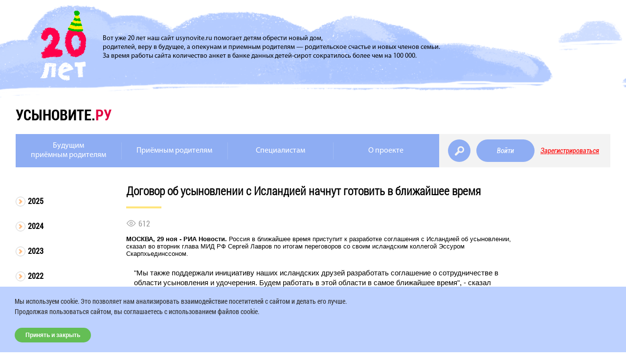

--- FILE ---
content_type: text/html; charset=utf-8
request_url: https://www.usynovite.ru/massmedia/81303db198.html
body_size: 9596
content:
<!DOCTYPE html><html xml:lang="ru" lang="ru"><head><meta http-equiv="Content-Type" content="text/html; charset=utf-8"><meta name="viewport" content="width=device-width, initial-scale=1.0"><meta name="yandex-verification" content="c94f8247735b52db"><title>Договор об усыновлении с Исландией начнут готовить в ближайшее время - Интернет проект "Усыновите.ру"</title><script async="true" src="https://www.googletagmanager.com/gtag/js?id=UA-158770002-1"></script><script>
					window.dataLayer = window.dataLayer || [];
					function gtag(){dataLayer.push(arguments);}
					gtag('js', new Date());

					gtag('config', 'UA-158770002-1');
				</script><script type="text/javascript">
					(function(m,e,t,r,i,k,a){m[i]=m[i]||function(){(m[i].a=m[i].a||[]).push(arguments)};
					m[i].l=1*new Date();k=e.createElement(t),a=e.getElementsByTagName(t)[0],k.async=1,k.src=r,a.parentNode.insertBefore(k,a)})
					(window, document, "script", "https://mc.yandex.ru/metrika/tag.js", "ym");

					ym(88760753, "init", {
					clickmap:true,
					trackLinks:true,
					accurateTrackBounce:true
					});
				</script><noscript><div><img src="https://mc.yandex.ru/watch/88760753" style="position:absolute; left:-9999px;" alt=""></div></noscript><link rel="stylesheet" type="text/css" href="/f/js/jquery-ui/jquery-ui.min.css"><link rel="stylesheet" type="text/css" href="/f/fancybox/jquery.fancybox.css"><link rel="stylesheet" type="text/css" href="/f/css/jquery.jscrollpane.css"><link rel="stylesheet" type="text/css" href="/f/video-js/video-js.min.css"><link rel="stylesheet" href="/projekktor/theme/style.css" type="text/css"><link rel="stylesheet" type="text/css" href="/f/slick/slick.css"><link rel="stylesheet" type="text/css" href="/f/slick/slick-theme.css"><link rel="stylesheet" type="text/css" href="/f/2016/css/main.css?1901107872"><link rel="stylesheet" type="text/css" href="/f/2016/css/custom.css?1901107872"><link rel="stylesheet" type="text/css" href="/f/2020/css/style.css?1901107872"><link rel="stylesheet" type="text/css" href="/f/2020/css/user.css?1901107872"><link rel="stylesheet" type="text/css" href="/f/2023/css/custom.css?1901107872"><link rel="stylesheet" type="text/css" href="/f/2025/css/main.css?1901107872"><script type="text/javascript" src="/f/js/jquery.js"></script></head><body><div class="popup__wrapper popup__wrapper_remind"><section class="popup_aut"><article class="popup_aut_content"><form action="/auth/remind/" method="POST"><h2 class="popup_aut_content-title">Восстановление пароля</h2><input type="text" placeholder="e-mail" class="popup_aut_content-item" name="email"><span class="popup_reg__error-text"></span><button type="submit" name="auth_reminder_submit" value="Запросить" class="popup_aut_content-button js-remind-button">Запросить</button></form><a href="/register/" class="popup_link_reg">Регистрация</a></article></section></div><div class="popup__wrapper popup__wrapper_feedback popup__feedback_open"><div class="zapis__form-block zapis__form-block_min poisk__feedback poisk__feedback_popup"><form id="feedback-popup" action="/feedback/" method="POST"><h3 class="content-zone__row_title content-zone__row_title-color zapis__title zapis__title_margin">Техническая поддержка</h3><input name="browser_dims" id="browser_dims" type="hidden" value=""><noscript><input name="browser_dims" id="browser_dims" type="hidden" value="noscript"></noscript><div class="zapis__row"><input type="text" placeholder="Ф.И.О." class="zapis__input zapis__input_big zapis__input_poisk zapis__input_block" name="name" value=""><span class="popup_reg__error-text"></span><input type="text" placeholder="e-mail" class="zapis__input zapis__input_big zapis__input_poisk zapis__input_block" name="email" value=""><span class="popup_reg__error-text"></span><textarea rows="10" placeholder="Ваше сообщение" class="zapis__input zapis__input_big zapis__input_poisk zapis__input_block" name="content"></textarea><span class="popup_reg__error-text"></span><div class="zapis__row zapis__checkbox zapis__checkbox-margin"><input type="checkbox" id="personal_data_feedback-popup" name="personal_data" value="1"><label class="zapis_checkbox_label" for="personal_data_feedback-popup">
						Я даю <a href="/agreement/" target="_blank">согласие на обработку персональных данных*</a></label></div><button type="submit" class="zapis__btn zapis__btn_right feedback-send">Отправить</button></div></form><img class="zapis__form-block_min_flower" src="/f/2016/i/flower.png"></div></div><div class="popup__wrapper popup__wrapper_canceled"><section class="popup_cancellation"><article class="popup_cancellation_content"><form method="POST" action="/"><h2 class="popup_cancellation_content-title">Отмена записи</h2><p>Для подтверждения отмены записи введите SMS-код, высланный на указанный вами при записи номера телефона.</p><input type="text" placeholder="SMS-код" name="code" class="popup_cancellation_content-item"><input type="hidden" name="id" value=""><span class="popup_reg__error-text"></span><button class="popup_cancellation_content-button">Подтвердить</button></form></article></section></div><div id="standart-popup" class="popup__wrapper popup__wrapper_comfirm"><section class="popup_cancellation"><article class="popup_cancellation_content"><form method="POST" action="/"><h2 class="popup_cancellation_content-title js-popup-title">Завершение записи</h2><p class="popup_cancellation_content-text js-popup-text">Чтобы подтвердить запись на приём пройдите по ссылке в письме, которое мы отправили к Вам на почту</p></form></article></section></div><div class="popup__wrapper popup__wrapper_auth"><section class="popup_aut"><article class="popup_aut_content"><form action="/auth/" method="POST"><h2 class="popup_aut_content-title">Вход</h2><input type="text" placeholder="e-mail" class="popup_aut_content-item" name="auth_login"><span class="popup_reg__error-text"></span><input type="password" placeholder="пароль" class="popup_aut_content-item" name="auth_password"><span class="popup_reg__error-text"></span><a href="#" class="popup_aut_content-link js-remind">Забыли пароль?</a><button type="submit" name="auth_submit" value="Войти" class="popup_aut_content-button js-auth-button">Войти</button></form><a href="/register" class="popup_link_reg">Регистрация</a></article></section></div><header class="cloud_top"><article class="cloud__wrapper"><img src="/f/2025/img/date-top-new-20.png" alt="20 Лет" class="cloud__img cloud__img_20"><main class="cloud__text">Вот уже 20 лет наш сайт usynovite.ru помогает детям обрести новый дом, <br>родителей, веру в будущее, а опекунам и приемным родителям — родительское счастье и новых членов семьи. <br>За время работы сайта количество анкет в банке данных детей-сирот сократилось более чем на 100 000. <br></main></article></header><section class="info"><article class="info__inner"><h1 class="info__title"><a href="/" class="info__link">усыновите.<span class="info__title_red">ру</span></a></h1></article></section><section class="menu_block"><menu class="menu"><ul class="menu__list js-top-menu"><li class="menu__item_display"><a data-id="7631" href="/db/prepare/" class="menu__item menu__link_nav">Будущим<br />приёмным родителям</a><div class="menu__list-drop"><a href="http://www.usynovite.ru/register" class="menu__link_nav">Регистрация на сайте</a><a href="/adoption_/" class="menu__link_nav">Семейные формы устройства</a><a href="http://www.usynovite.ru/experience/statyi" class="menu__link_nav">Статьи экспертов</a><a href="http://www.usynovite.ru/experience/webconf/" class="menu__link_nav">Лекции и вебинары</a><a href="/db/" class="menu__link_nav">Банк данных</a><a href="https://www.usynovite.ru/forums/" class="menu__link_nav">Всероссийские форумы приемных семей</a><a href="/structure/" class="menu__link_nav">Официальная информация</a><a href="/consult/" class="menu__link_nav">Часто задаваемые вопросы</a><a href="/documents/" class="menu__link_nav">Законодательство и нормативные документы</a><a href="/shkola-roditeley" class="menu__link_nav">Школа приёмных родителей "Усыновите.ру"</a><a href="/school_main/" class="menu__link_nav">Школы приемных родителей</a><a href="/contacts/" class="menu__link_nav">Куда идти усыновителю</a><a href="/subscription/" class="menu__link_nav">Подписка на новости</a><a href="/experience/" class="menu__link_nav">Обмен опытом</a></div></li><li class="menu__item_display"><a data-id="6151" href="/#/" class="menu__item menu__link_nav">Приёмным родителям</a><div class="menu__list-drop"><a href="/register" class="menu__link_nav">Регистрация на сайте</a><a href="http://www.usynovite.ru/experience/webconf/" class="menu__link_nav">Лекции и вебинары</a><a href="http://www.usynovite.ru/experience/case/" class="menu__link_nav">Разбор полезных кейсов</a><a href="/contacts/" class="menu__link_nav">Куда идти усыновителю</a><a href="http://www.usynovite.ru/experience/statyi/" class="menu__link_nav">Статьи экспертов</a><a href="/db/" class="menu__link_nav">Банк данных</a><a href="/structure/" class="menu__link_nav">Официальная информация</a><a href="/consult/" class="menu__link_nav">Часто задаваемые вопросы</a><a href="/experience/" class="menu__link_nav">Обмен опытом</a><a href="/documents/" class="menu__link_nav">Законодательство</a><a href="/adoption_/" class="menu__link_nav">Семейные формы устройства</a><a href="/subscription/" class="menu__link_nav">Подписка на новости</a><a href="https://www.usynovite.ru/forums/" class="menu__link_nav">Всероссийские форумы приемных семей</a><a href="/sovety-opytnikh-roditeley" class="menu__link_nav">Советы опытных родителей</a></div></li><li class="menu__item_display"><a data-id="3511" href="/special/" class="menu__item menu__link_nav">Специалистам</a><div class="menu__list-drop"><a href="http://www.usynovite.ru/lk/" class="menu__link_nav">Регистрация на сайте</a><a href="https://www.usynovite.ru/krugly-stol/" class="menu__link_nav">Конференция "Ребенок дома" (2024 г.)</a><a href="https://study.centrrsp.ru/specialists" class="menu__link_nav">Программы повышения квалификации</a><a href="/experience/" class="menu__link_nav">Обмен опытом</a><a href="http://www.usynovite.ru/nastolnaya_kniga/" class="menu__link_nav">Настольная книга специалиста органа опеки</a><a href="http://www.usynovite.ru/experience/statyi/" class="menu__link_nav">Статьи экспертов</a><a href="http://www.usynovite.ru/forums" class="menu__link_nav">Всероссийские форумы приемных семей</a><a href="/documents/" class="menu__link_nav">Законодательство и нормативные документы</a><a href="http://www.usynovite.ru/experience/samoobrazovanie/" class="menu__link_nav">Материалы для самообразования специалистов</a><a href="http://www.usynovite.ru/experience/slozhnyesl/" class="menu__link_nav">Рассмотрение сложных случаев</a><a href="http://www.usynovite.ru/experience/specialcases/" class="menu__link_nav">Разбор кейсов для специалистов</a><a href="/adoption_/ru/" class="menu__link_nav">Международное усыновление</a><a href="/statistics/" class="menu__link_nav">Статистика</a><a href="/contacts/" class="menu__link_nav">Куда идти усыновителю</a><a href="/subscription/" class="menu__link_nav">Подписка на новости</a></div></li><li class="menu__item_display"><a data-id="10415" href="/about/" class="menu__item menu__link_nav">О проекте</a><div class="menu__list-drop"></div></li></ul><ul class="menu__list menu__list_form"><li class="menu__item_form menu__item_form--2020"><a href="/search/" class="search_item search_item--2020 js-search-site-btn" alt="Поиск по сайту"></a><a href="#" alt="feedback" class="menu__link menu__link_login js-menu__link_login">Войти</a><a href="/register/" alt="feedback" class="menu__link menu__link_reg">Зарегистрироваться</a></li></ul></menu><nav class="nav js-nav"><div class="nav__opener js-nav-open"></div><div class="nav__back js-nav-back">Назад</div><div class="menu menu--mob"><div class="wrap-btn"><a href="/search/" class="search_item search_item--2020 js-search-site-btn" alt="Поиск по сайту"></a><a href="#" alt="feedback" class="menu__link menu__link_login js-menu__link_login">Войти</a><a href="/register/" alt="feedback" class="menu__link menu__link_reg">Зарегистрироваться</a></div></div><div class="nav__bloc js-nav-block"><ul class="nav__list js-top-menu"><li class="nav__item_display js-nav-subnav"><a data-id="7631" href="/db/prepare/" class="nav__item nav__link_navigation">Будущим<br />приёмным родителям</a><i class="nav__item-caret js-nav-subnav-trigger"></i><div class="nav__list-drop js-nav-subnav-target"><a href="http://www.usynovite.ru/register" class="nav__item nav__link_navigation">Регистрация на сайте</a><a href="/adoption_/" class="nav__item nav__link_navigation">Семейные формы устройства</a><a href="http://www.usynovite.ru/experience/statyi" class="nav__item nav__link_navigation">Статьи экспертов</a><a href="http://www.usynovite.ru/experience/webconf/" class="nav__item nav__link_navigation">Лекции и вебинары</a><a href="/db/" class="nav__item nav__link_navigation">Банк данных</a><a href="https://www.usynovite.ru/forums/" class="nav__item nav__link_navigation">Всероссийские форумы приемных семей</a><a href="/structure/" class="nav__item nav__link_navigation">Официальная информация</a><a href="/consult/" class="nav__item nav__link_navigation">Часто задаваемые вопросы</a><a href="/documents/" class="nav__item nav__link_navigation">Законодательство и нормативные документы</a><a href="/shkola-roditeley" class="nav__item nav__link_navigation">Школа приёмных родителей "Усыновите.ру"</a><a href="/school_main/" class="nav__item nav__link_navigation">Школы приемных родителей</a><a href="/contacts/" class="nav__item nav__link_navigation">Куда идти усыновителю</a><a href="/subscription/" class="nav__item nav__link_navigation">Подписка на новости</a><a href="/experience/" class="nav__item nav__link_navigation">Обмен опытом</a></div></li><li class="nav__item_display js-nav-subnav"><a data-id="6151" href="/#/" class="nav__item nav__link_navigation">Приёмным родителям</a><i class="nav__item-caret js-nav-subnav-trigger"></i><div class="nav__list-drop js-nav-subnav-target"><a href="/register" class="nav__item nav__link_navigation">Регистрация на сайте</a><a href="http://www.usynovite.ru/experience/webconf/" class="nav__item nav__link_navigation">Лекции и вебинары</a><a href="http://www.usynovite.ru/experience/case/" class="nav__item nav__link_navigation">Разбор полезных кейсов</a><a href="/contacts/" class="nav__item nav__link_navigation">Куда идти усыновителю</a><a href="http://www.usynovite.ru/experience/statyi/" class="nav__item nav__link_navigation">Статьи экспертов</a><a href="/db/" class="nav__item nav__link_navigation">Банк данных</a><a href="/structure/" class="nav__item nav__link_navigation">Официальная информация</a><a href="/consult/" class="nav__item nav__link_navigation">Часто задаваемые вопросы</a><a href="/experience/" class="nav__item nav__link_navigation">Обмен опытом</a><a href="/documents/" class="nav__item nav__link_navigation">Законодательство</a><a href="/adoption_/" class="nav__item nav__link_navigation">Семейные формы устройства</a><a href="/subscription/" class="nav__item nav__link_navigation">Подписка на новости</a><a href="https://www.usynovite.ru/forums/" class="nav__item nav__link_navigation">Всероссийские форумы приемных семей</a><a href="/sovety-opytnikh-roditeley" class="nav__item nav__link_navigation">Советы опытных родителей</a></div></li><li class="nav__item_display js-nav-subnav"><a data-id="3511" href="/special/" class="nav__item nav__link_navigation">Специалистам</a><i class="nav__item-caret js-nav-subnav-trigger"></i><div class="nav__list-drop js-nav-subnav-target"><a href="http://www.usynovite.ru/lk/" class="nav__item nav__link_navigation">Регистрация на сайте</a><a href="https://www.usynovite.ru/krugly-stol/" class="nav__item nav__link_navigation">Конференция "Ребенок дома" (2024 г.)</a><a href="https://study.centrrsp.ru/specialists" class="nav__item nav__link_navigation">Программы повышения квалификации</a><a href="/experience/" class="nav__item nav__link_navigation">Обмен опытом</a><a href="http://www.usynovite.ru/nastolnaya_kniga/" class="nav__item nav__link_navigation">Настольная книга специалиста органа опеки</a><a href="http://www.usynovite.ru/experience/statyi/" class="nav__item nav__link_navigation">Статьи экспертов</a><a href="http://www.usynovite.ru/forums" class="nav__item nav__link_navigation">Всероссийские форумы приемных семей</a><a href="/documents/" class="nav__item nav__link_navigation">Законодательство и нормативные документы</a><a href="http://www.usynovite.ru/experience/samoobrazovanie/" class="nav__item nav__link_navigation">Материалы для самообразования специалистов</a><a href="http://www.usynovite.ru/experience/slozhnyesl/" class="nav__item nav__link_navigation">Рассмотрение сложных случаев</a><a href="http://www.usynovite.ru/experience/specialcases/" class="nav__item nav__link_navigation">Разбор кейсов для специалистов</a><a href="/adoption_/ru/" class="nav__item nav__link_navigation">Международное усыновление</a><a href="/statistics/" class="nav__item nav__link_navigation">Статистика</a><a href="/contacts/" class="nav__item nav__link_navigation">Куда идти усыновителю</a><a href="/subscription/" class="nav__item nav__link_navigation">Подписка на новости</a></div></li><li class="nav__item_display js-nav-subnav"><a data-id="10415" href="/about/" class="nav__item nav__link_navigation">О проекте</a><i class="nav__item-caret js-nav-subnav-trigger"></i><div class="nav__list-drop js-nav-subnav-target"></div></li></ul><ul class="nav__list nav__list_form"><li class="nav__item_form"><a href="#" alt="Обратная связь" class="nav__link nav__link_feedback js-show-feedback">Обратная связь</a><a href="#" alt="feedback" class="nav__link nav__link_reg">Регистрация</a><a href="#" alt="feedback" class="nav__link nav__link_login">Вход</a></li></ul></div><div class="nav__close js-nav-close"><span></span><span></span></div></nav></section><section class="adoptive-parents"><article><div class="tabs"><ul><li><a href="/massmedia/2025/">2025</a></li><li><a href="/massmedia/2024/">2024</a></li><li><a href="/massmedia/2023/">2023</a></li><li><a href="/massmedia/2022/">2022</a></li><li><a href="/massmedia/2021/">2021</a></li><li><a href="/massmedia/2020/">2020</a></li><li><a href="/massmedia/2019/">2019</a></li><li><a href="/massmedia/2018/">2018</a></li><li><a href="/massmedia/2017/">2017</a></li><li><a href="/massmedia/2016/">2016</a></li><li><a href="/massmedia/2015/">2015</a></li><li><a href="/massmedia/2014/">2014</a></li><li><a href="/massmedia/2013/">2013</a></li><li><a href="/massmedia/2012/">2012</a></li><li class="active"><a href="/massmedia/2011/">2011</a><ul><li><a href="/massmedia/2011/12">Декабрь</a></li><li class="active"><a href="/massmedia/2011/11">Ноябрь</a></li><li><a href="/massmedia/2011/10">Октябрь</a></li><li><a href="/massmedia/2011/09">Сентябрь</a></li><li><a href="/massmedia/2011/08">Август</a></li><li><a href="/massmedia/2011/07">Июль</a></li><li><a href="/massmedia/2011/06">Июнь</a></li><li><a href="/massmedia/2011/05">Май</a></li><li><a href="/massmedia/2011/04">Апрель</a></li><li><a href="/massmedia/2011/03">Март</a></li><li><a href="/massmedia/2011/02">Февраль</a></li><li><a href="/massmedia/2011/01">Январь</a></li></ul></li><li><a href="/massmedia/2010/">2010</a></li><li><a href="/massmedia/2009/">2009</a></li><li><a href="/massmedia/2008/">2008</a></li><li><a href="/massmedia/2007/">2007</a></li><li><a href="/massmedia/2006/">2006</a></li><li><a href="/massmedia/2005/">2005</a></li></ul></div><div class="tabs-1 document__content"><h2>Договор об усыновлении с Исландией начнут готовить в ближайшее время</h2><div class="views-counter">612</div><div class="bn-col1"><p><p style="margin-top: 0px; margin-right: 0px; margin-bottom: 0.5em; margin-left: 0px; font-family: Verdana, Arial, sans-serif; font-size: 13px; padding: 0px">
<strong>МОСКВА, 29 ноя - РИА Новости.</strong>&nbsp;Россия в ближайшее время приступит к разработке соглашения с Исландией об усыновлении, сказал во вторник глава МИД РФ Сергей Лавров по итогам переговоров со своим исландским коллегой Эссуром Скарпхьединссоном.
</p>
<p style="margin-top: 0px; margin-right: 0px; margin-bottom: 0.5em; margin-left: 0px; font-size: 0.952em; line-height: 1.333em; background-image: initial; background-attachment: initial; background-origin: initial; background-clip: initial; overflow-x: hidden; overflow-y: hidden; zoom: 1; font-family: Verdana, Arial, sans-serif; padding: 1em" class="marker-quote3">
&quot;Мы также поддержали инициативу наших исландских друзей разработать соглашение о сотрудничестве в области усыновления и удочерения. Будем работать в этой области в самое ближайшее время&quot;, - сказал министр.
</p>
<p style="margin-top: 0px; margin-right: 0px; margin-bottom: 0.5em; margin-left: 0px; font-family: Verdana, Arial, sans-serif; font-size: 13px; padding: 0px">
Первый двусторонний договор о сотрудничестве в области усыновления детей Россия подписала с Италией в ноябре 2008 года, документ вступил в силу 27 ноября 2009 года. Между РФ и США такой документ был подписан в июле 2011 года в Вашингтоне. Условия соглашения предусматривают специальную подготовку будущих родителей, с получением соответствующего сертификата, и требует предоставления регулярных отчетов об успехах и об условиях жизни российских детей в приемных семьях в США. По настоянию России в договор была также включена возможность распространения его норм на ранее усыновленных детей. Также ведутся переговоры о заключении аналогичных соглашений с Испанией, Великобританией, Ирландией и Израилем.
</p>
<p style="margin-top: 0px; margin-right: 0px; margin-bottom: 0.5em; margin-left: 0px; font-family: Verdana, Arial, sans-serif; font-size: 13px; padding: 0px">
Лавров добавил, что Россия продолжит настаивать на заключении специальных соглашений, которые касаются проблем, связанных с детьми из смешанных браков и с другими странами.
</p>
<p style="margin-top: 0px; margin-right: 0px; margin-bottom: 0.5em; margin-left: 0px; font-family: Verdana, Arial, sans-serif; font-size: 13px; padding: 0px">
В свою очередь глава МИД Исландии поблагодарил Лаврова за готовность выработать соглашение об усыновлении, отметив важность этой договоренности для Исландии.
</p>
<p style="margin-top: 0px; margin-right: 0px; margin-bottom: 0.5em; margin-left: 0px; font-family: Verdana, Arial, sans-serif; font-size: 13px; padding: 0px">
&quot;Это для жителей Исландии много значит, я за это благодарен министру&quot;, - сказал глава МИД Исландии.
</p>
<p style="margin-top: 0px; margin-right: 0px; margin-bottom: 0.5em; margin-left: 0px; font-family: Verdana, Arial, sans-serif; font-size: 13px; padding: 0px">
Источник&nbsp;<a href="http://www.ria.ru/society/20111129/501236506.html">РИА Новости</a>
</p>
</p></div><div class="bn-col2"><p><img src="/f/img/word.png" alt="Полный обзор СМИ за день"></p><br><p><a href="/f/news/81303db198/review_2011-11-29.doc">Полный обзор СМИ за день</a></p><p class="size">doc, 102 Kb</p></div><div class="clear"> </div></div></article></section><section id="main-news" class="about"><article class="about__inner"><div class="about__inner_news about__inner_news-min-rf"><h2 class="about__title">Новости Минпросвещения РФ</h2><span class="about__title_bottom"></span><div class="about__block"><p><strong>08.02.2019 г.&nbsp;Минпросвещения внесёт законопроект об изменении процедуры усыновления несовершеннолетних в Правительство</strong><strong>.</strong></p>
<p>8 февраля в Общественной палате Российской Федерации прошли слушания по законопроекту &laquo;О внесении изменений в отдельные законодательные акты Российской Федерации по вопросам защиты прав детей&raquo;. В мероприятии приняла участие заместитель Министра просвещения Российской Федерации Т. Ю. Синюгина.</p>
<div class="page-press__item-body">
<p>В ходе своего выступления Т. Ю. Синюгина сообщила, что ведомство готово внести законопроект об изменении процедуры усыновления несовершеннолетних в Правительство.&nbsp;</p>
<p class="speech">&ndash; В течение полугода мы неоднократно с вами встречались. И поводом для наших встреч были заинтересованный и неравнодушный разговор и работа над законопроектом, который сегодня уже готов к тому, чтобы мы внесли его в Правительство, &ndash; сказала Т. Ю. Синюгина.</p>
</div>
<div class="page-press__item-spravka mt1">
<h3>Справочно</h3>
<p>В декабре 2018 года членами Межведомственной рабочей группы при Минпросвещения&nbsp;России подготовлен законопроект &laquo;О внесении изменений в отдельные законодательные акты Российской Федерации по вопросам защиты прав детей&raquo;. Законопроект был размещен на федеральном портале проектов нормативных актов для широкого общественного обсуждения. &nbsp;</p>
<p>В законопроекте содержатся новые подходы к передаче детей-сирот на воспитание в семьи, которые позволят развивать институт опеки, совершенствовать условия для подготовки лиц, желающих взять в свою семью ребенка-сироту.</p>
<p>Впервые законопроектом предлагается ввести в федеральное законодательство понятие &laquo;сопровождение&raquo;. Планируется, что этим полномочием &nbsp;будут наделены уполномоченные региональные органы власти и организации, в том числе НКО.</p>
<p>Отдельное внимание в документе уделено именно процедуре усыновления, туда добавлено положение о порядке восстановления усыновителей в обязанностях родителей, если раньше их лишили такой возможности.</p>
</div></div></div><div class="about__inner_news about__inner_news-default"><h2 class="about__title">Новости</h2><span class="about__news about__news--main"><a href="/massmedia/" class="about__news_link">Все новости</a><a href="/subscription/?no_cache" class="content-zone__btn content-zone__btn--href">Подписаться на новости</a></span><span class="about__title_bottom"></span><div class="about__block"><div class="text-block"><p class="text-block__date">31 Декабря 2025</p><p class="text-block__text">Поздравляем с Новым годом и Рождеством!</p><a href="/massmedia/21b1905bf6.html"><p class="text-block__more"><span class="text-block__more_round"></span><span class="text-block__more_round"></span><span class="text-block__more_round"></span></p></a></div><div class="text-block"><p class="text-block__date">26 Декабря 2025</p><p class="text-block__text">Каждый выпуск — судьба ребёнка: в 2025 году ШПР «Усыновите.ру» подготовила 44 кандидата в замещающие родители</p><a href="/massmedia/08e3b57bdf.html"><p class="text-block__more"><span class="text-block__more_round"></span><span class="text-block__more_round"></span><span class="text-block__more_round"></span></p></a></div><div class="text-block"><p class="text-block__date">16 Декабря 2025</p><p class="text-block__text">Поддержка приёмных семей: материалы для родителей и специалистов</p><a href="/massmedia/2e1a0245e7.html"><p class="text-block__more"><span class="text-block__more_round"></span><span class="text-block__more_round"></span><span class="text-block__more_round"></span></p></a></div><div class="text-block"><p class="text-block__date">12 Декабря 2025</p><p class="text-block__text">В эфире программы «Светлый вечер» на Радио ВЕРА обсудили социальные проекты и помощь детям-сиротам</p><a href="/massmedia/bc1c4c2fd6.html"><p class="text-block__more"><span class="text-block__more_round"></span><span class="text-block__more_round"></span><span class="text-block__more_round"></span></p></a></div></div></div></article></section><footer class="footer"><article class="footer__inner"><input type="checkbox" id="donat-upblock" class="footer__upblock-checkbox"><label class="footer__upblock-btn" for="donat-upblock">Хочу помочь!</label><div class="footer__upblock"><div class="footer__upblock-wrapper"><div class="footer__upblock-content"><label class="footer__upblock-close" for="donat-upblock"></label><div class="support-project-v2"><mixplat-form id="83b696dd-d5d6-41a4-b2eb-e6eb73645c58" data-type="mixplat-form"></mixplat-form><div class="donations-report"><a href="/otchet/">Отчет о пожертвованиях</a></div></div></div></div></div><div class="footer__left-block"><div class="footer__social-box footer__social-box--mobile"><a href="https://www.youtube.com/channel/UCfVjDKiNt07_MlMbrI0j7dw?view_as=subscriber" alt="youtube" class="footer__social-item" style="background-image: url(/f/2016/i/footer-social-youtube.svg)"></a><a href="https://vk.com/usynovite" alt="vk" class="footer__social-item" style="background-image: url(/f/2016/i/footer-social-vk.svg)"></a><a href="https://t.me/usynoviteru" alt="telegram" class="footer__social-item" style="background-image: url(/f/2016/i/tg-icon.png)"></a><a href="https://ok.ru/usynoviteru" alt="OK" class="footer__social-item" style="background-image: url(/f/2025/img/ok.png)"></a></div><div class="footer__grid"><div class="footer__text-block footer__text-block--row-1"><p class="footer__preview-text" style="font-size:14px">© 2008-2025 Автономная некоммерческая организация <br>Центр развития социальных проектов</p><a href="http://centrrsp.ru/" target="_blank"><img src="/f/2020/i/crsp-logo.png" alt="Центр развития социальных проектов"></a></div><div class="footer__text-block footer__fund footer__logo-wrap"><img class="footer__partners-logo" src="/f/2016/i/pgrants-logo-gp-vertical.png" alt="logo"></div><div class="footer__text-block footer__min-rf"><a href="http://www.usynovite.ru/about/partners/mprf/" class="footer__min-rf-wrapper footer__logo-wrap"><img class="footer__partners-logo footer__min-rf-img" src="/f/2020/i/eagle-logo.png" alt="Министерство просвещения РФ"></a><p class="footer__preview-text footer__preview-text--margin footer__preview-text--min-height">Минпросвещения России.</p><p class="footer__preview-text footer__preview-text--margin footer__preview-text--min-height">Информационная поддержка сайта</p></div><div class="footer__text-block footer__min-rf"><a href="https://moskva-tr.gazprom.ru/" class="footer__text-block footer__citysun"><span class="footer__min-rf-wrapper"><img class="footer__min-rf-img footer__gazprom-img" src="/f/2016/i/gazprom-logo.svg" alt="Газпром"></span></a><a class="footer__link-partners" href="https://moskva-tr.gazprom.ru/">Спонсор проекта</a></div><div class="footer__text-block footer__min-rf"><a href="https://sbercloud.ru/ru" target="_blank" class="footer__text-block footer__citysun"><span class="footer__min-rf-wrapper"><img class="footer__min-rf-img" src="/f/2022/i/sbercloud.jpg" alt="СберКлауд"></span></a><a class="footer__link-partners" href="https://sbercloud.ru/ru">Партнер проекта</a></div><div class="footer__text-block footer__min-rf"><a href="https://xn--h1aax.xn--p1ai/" target="_blank" class="footer__text-block footer__citysun"><span class="footer__min-rf-wrapper"><img class="footer__min-rf-img" src="/f/2016/i/logo-final-30.png" alt="Победитель конкурса института развития интернета"></span></a></div><div class="footer__text-block massege_popup"><a href="#" alt="Обратная связь" class="nav__link nav__link_feedback js-show-feedback"><div class="open_image_popup"></div><p class="footer__preview-text footer__preview-text--margin">Вопросы по технической поддержке сайта</p></a></div></div></div><div class="footer__right-block"><div class="footer__social-box footer__social-box--desktop"><a href="https://www.youtube.com/channel/UCfVjDKiNt07_MlMbrI0j7dw?view_as=subscriber" alt="youtube" class="footer__social-item" style="background-image: url(/f/2016/i/footer-social-youtube.svg)"></a><a href="https://vk.com/usynovite" alt="vk" class="footer__social-item" style="background-image: url(/f/2016/i/footer-social-vk.svg)"></a><a href="https://t.me/usynoviteru" alt="telegram" class="footer__social-item" style="background-image: url(/f/2016/i/tg-icon.png)"></a><a href="https://ok.ru/usynoviteru" alt="OK" class="footer__social-item" style="background-image: url(/f/2025/img/ok.png)"></a></div><a href="https://www.usynovite.ru/politika-konfidencialnosti/?no_cache" target="_blank" class="content-zone__link">Политика конфиденциальности</a><p>Сделано в</p><img src="/f/2016/i/logo-promo.png" alt="logo"></div></article></footer><div class="cookie" style="display: none;"><div class="cookie-content"><p>Мы используем cookie. Это позволяет нам анализировать взаимодействие посетителей с сайтом и делать его лучше. Продолжая пользоваться сайтом, вы соглашаетесь с использованием файлов cookie.</p><button type="button">Принять и закрыть</button></div></div><script src="/f/js/cookie.js"></script><script type="text/javascript">
			var _gaq = _gaq || [];
			_gaq.push(['_setAccount', 'UA-21236952-1']);
			_gaq.push(['_trackPageview']);

			(function() {
			var ga = document.createElement('script'); ga.type = 'text/javascript'; ga.async = true;
			ga.src = ('https:' == document.location.protocol ? 'https://ssl' : 'http://www') + '.google-analytics.com/ga.js';
			var s = document.getElementsByTagName('script')[0]; s.parentNode.insertBefore(ga, s);
			})();
		</script><script type="text/javascript">
			(function(w, d, n, s, t) {
			w[n] = w[n] || [];
			w[n].push(function() {
			Ya.Context.AdvManager.render({
			blockId: "R-A-347816-1",
			renderTo: "yandex_rtb_R-A-347816-1",
			async: true
			});
			});
			t = d.getElementsByTagName("script")[0];
			s = d.createElement("script");
			s.type = "text/javascript";
			s.src = "//an.yandex.ru/system/context.js";
			s.async = true;
			t.parentNode.insertBefore(s, t);
			})(this, this.document, "yandexContextAsyncCallbacks");
		</script><script type="text/javascript" src="/f/js/jquery-ui/jquery-ui.min.js"></script><script type="text/javascript" src="/f/js/jquery-ui/datepicker-ru.js"></script><script type="text/javascript" src="/f/slick/slick.min.js"></script><script type="text/javascript" src="/f/fancybox/jquery.fancybox.js"></script><script type="text/javascript" src="/projekktor/projekktor.min.js"></script><script type="text/javascript" src="/f/video-js/video.min.js"></script><script type="text/javascript" src="/f/video-js/lang/ru.js"></script><script type="text/javascript" src="/f/2020/js/block-slider.js"></script><script>
					videojs.options.flash.swf = "/f/video-js/video-js.swf"
				</script><script type="text/javascript" src="/f/js/jquery.mousewheel.js"></script><script type="text/javascript" src="/f/js/jquery.jscrollpane.min.js"></script><script type="text/javascript" src="/f/js/jquery.maskedinput.min.js"></script><script type="text/javascript" src="/f/js/poll.js"></script><script type="text/javascript" src="/f/js/swfobject.js"></script><script type="text/javascript" src="/f/flowplayer/flowplayer-3.2.6.min.js"></script><script type="text/javascript" src="/f/js/jquery.cookie.js"></script><script type="text/javascript" src="/f/2016/js/backend.js?1901107872"></script><script type="text/javascript" src="/f/2020/js/user.js?1901107872"></script><script type="text/javascript" src="/f/2025/js/popup-news.js?1901107872"></script><script src="https://cdnjs.cloudflare.com/ajax/libs/jquery.inputmask/5.0.8-beta.17/jquery.inputmask.min.js"></script><script src="https://widgets.donation.ru/wloader/9381af27-1785-47f5-a48c-ab42a7a02272/wloader.js" async="async"></script><script type="text/javascript">
					var userStatus = '';
				</script></body></html>


--- FILE ---
content_type: text/css
request_url: https://www.usynovite.ru/f/2020/css/user.css?1901107872
body_size: 21662
content:
.b-form-block {
	background: url('../i/pic.png') no-repeat 93% 28px #ffffff;
	min-height: 300px;
	border: 4px solid #ffe57d;
	font-family: 'RobotoCondensedRegular';
}

@media only screen and (max-width: 1100px) {
	.b-form-block {
		background: #ffffff;
	}
}

@media only screen and (max-width: 699px) {
	.b-form-block {
		margin: 0;
		border-left: none;
		border-right: none;
	}
}

.b-form-block,
.b-form-block *,
.b-form-block *:after,
.b-form-block *:before {
	box-sizing: border-box;
}

.b-form-block__wrapper {
	padding: 15px 27px 35px;
	overflow: hidden;
}


@media only screen and (max-width: 699px) {
	.b-form-block__wrapper {
		padding: 15px 20px 25px;
	}
}

.b-form-block__title {
	margin-bottom: 24px;
}

.b-form-block__row {
	display: flex;
}

.b-form-block__row--super-position {
	display: none;
}

.b-form-block__subblock {
	margin: 10px 0 45px 20px;
	display: none;
}

.hide{
	display: none !important;
}

@media only screen and (max-width: 1100px) {
	.b-form-block__row--drop {
		flex-wrap: wrap;
	}
}

@media only screen and (max-width: 699px) {
	.b-form-block__row {
		display: block;
	}
}

.b-form-block__column {
	width: 60%;
	margin-right: 2%;
}

@media only screen and (max-width: 1100px) {
	.b-form-block__column {
		width: 60%;
		margin-right: 4%;
	}
	.b-form-block__column--free {
		width: 100%;
		margin-right: 0;
	}
}

@media only screen and (max-width: 699px) {
	.b-form-block__column {
		width: 100%;
		margin-right: 0;
	}
	.b-form-block__column.b-form-block__column--col-full {
		width: 100%;
		margin-right: 0; }
}

.b-form-block__column--col2 {
	width: 40%;
}

@media only screen and (max-width: 1100px) {
	.b-form-block__column--col2 {
		width: 40%;
	}
	.b-form-block__column--col1-mobile {
		width: 48%;
	}
}

@media only screen and (max-width: 699px) {
	.b-form-block__column--col2 {
		width: 100%;
	}
	.b-form-block__column--col1-mobile {
		width: 100%;
	}
}

.b-form-block__column:last-child {
	margin-right: 0;
}

.b-field {
	/*padding-bottom: 21px;*/
}

.b-field__title {
	padding: 0 0 11px 18px;
	font-size: 14px;
	line-height: 1.2;
	letter-spacing: 0.03em;
}

.b-field__input {
	border: 1px solid #d8d8d8;
	padding: 0 18px;
	border-radius: 20px;
}

.is-blocked .b-field__input {
	border-color: #3d3d3d;
}

.error .b-field__input {
	border-color: #ff0000;
}

.b-field__select {
	position: relative;
}

.b-field__input input {
	background: none;
	border: none medium;
	width: 100%;
	font-size: 14px;
	line-height: 40px;
	height: 40px;
}

.b-field__input textarea {
	background: none;
	border: none medium;
	width: 100%;
	font-size: 14px;
	line-height: 40px;
	height: 100px;
}
.b-field__input textarea:focus {
	border: none medium;
	outline: none;
}

.b-field__input.disabled input {
	color: gray;
}

.b-field__select-caption {
	position: relative;
	border: 1px solid #d8d8d8;
	padding: 0 40px 0 18px;
	border-radius: 20px;
	font-size: 14px;
	line-height: 40px;
	height: 42px;
	cursor: pointer;
	white-space: nowrap;
	overflow: hidden;
	text-overflow: ellipsis;
}

.error .b-field__select-caption {
	border-color: #ff0000;
}

.is-open .b-field__select-caption {
	border-radius: 20px 20px 0 0;
}

.b-field__select-caption:after {
	content: '';
	position: absolute;
	right: 22px;
	top: 12px;
	width: 10px;
	height: 10px;
	border-right: 3px solid #b5ccfd;
	border-bottom: 3px solid #b5ccfd;
	transform: rotate(45deg);
}

.is-open .b-field__select-caption:after {
	transform: rotate(225deg);
	top: 17px;
}

.b-field__select-options {
	display: none;
	position: absolute;
	left: 0;
	right: 0;
	top: 41px;
	padding: 10px 18px;
	background: #ffffff;
	border: 1px solid #d8d8d8;
	border-top: none;
	border-radius: 0 0 20px 20px;
	max-height: 182px;
	overflow: hidden;
	overflow-y: scroll;
	z-index: 5;
}

.error .b-field__select-options {
	border-color: #ff0000;
}

.is-open .b-field__select-options {
	display: block;
}

.b-field__select-item {
	font-size: 14px;
	line-height: 1.2;
	padding: 8px 0;
	cursor: pointer;
}

.b-field__select-item:hover {
	color: #ffac69;
}

.error-text {
	color: red;
	font-size: 12px;
	line-height: 1.2;
	padding: 5px 18px 16px;
}

.b-field__checkbox {
	position: relative;
	display: inline-block;
	padding: 6px 0;
}

.b-field__checkbox input {
	position: absolute;
	left: 0;
	top: 0;
	opacity: 0;
}

.b-field__checkbox-title {
	position: relative;
	padding-left: 39px;
	padding-right: 20px;
}

.error .b-field__checkbox-title {
	color: #ff0000;
}

.b-field__checkbox-title:after {
	content: '';
	position: absolute;
	left: 0;
	top: 0;
	width: 24px;
	height: 24px;
	border: 1px solid #d8d8d8;
	border-radius: 5px;
}

.b-field__checkbox input:checked+.b-field__checkbox-title:before {
	content: '';
	position: absolute;
	left: 9px;
	top: 4px;
	width: 7px;
	height: 12px;
	border-right: 3px solid #9ec02e;
	border-bottom: 3px solid #9ec02e;
	transform: rotate(45deg);
}

input:-webkit-autofill,
input:-webkit-autofill:hover,
input:-webkit-autofill:focus,
input:-webkit-autofill:active {
	-webkit-box-shadow: 0 0 0 30px white inset !important;
}

.color-red {
	color: #ff0000;
}

.menu__item_form--2020 {
	text-align: right;
	justify-content: space-between;
}

.menu__list>li {
	z-index: 6;
}

.menu__link_login-on {
	width: 180px;
	overflow: hidden;
	white-space: nowrap;
	text-overflow: ellipsis;
	padding-left: 50px;
	background-image: url('../i/profile.png');
	background-repeat: no-repeat;
	background-position: 15px 13px;
	margin-right: 20px;
	box-sizing: border-box;
}

.menu .search_item--2020 {
	width: 46px;
	height: 46px;
	background-color: #8eadf3;
	background-size: auto auto;
	position: static;
	margin-top: 0;
	margin-right: 0;
	top: auto;
	right: auto;
	left: auto;
	text-indent: 0;
	border-radius: 50%;
}

.menu .search_item--2020:hover {
	background-color: #ffac69
}
.wrap-btn {
	margin-top: 6px;
	display: inline-flex;
	align-items: center;
}
.menu--mob .search_item--2020 {
	width: 32px;
    height: 32px;
    background-color: #8eadf3;
    background-size: auto auto;
    position: static;
    margin-top: 0;
    margin-right: 0;
    top: auto;
    right: auto;
    left: auto;
    text-indent: 0;
    border-radius: 50%;
}

.menu--mob .search_item--2020:hover {
	background-color: #ffac69
}
.menu--mob .nav__input {
	margin-top: 0;
	padding: 0;
	width: 0;
}
.menu__link.menu__link_login {
	box-sizing: border-box;
	flex-grow: 1;
	margin: 0 12px;
	text-align: center;
}

.menu__link.menu__link_reg {
	margin-right: 5px;
}

.search-bd__table_item--tabs_element p {
	font-size: 14px;
	margin: 10px 0;
}

.search-bd__table_item--tabs_element p.element_text {
	padding-left: 12px;
}

.search-bd__table_item--tabs_element .jspPane {
	width: 90% !important;
}

.search-bd__table_item--tabs_element .jspVerticalBar {
	right: 5% !important;
	top: 0;
}

.search-bd__table_item--tabs_element.scroll-pane_main {
	top: 48px;
}

@media only screen and (max-width: 1300px) {
	.search-bd__table_item--tabs_element.scroll-pane_main {
		top: 39px;
	}
}

.content-zone__orange .content-zone__btn {
	margin-top: 10px;
}

/* @media only screen and (max-width: 1200px) {
	.content-zone__orange .content-zone__btn {
		margin-top: 15px;
	}
} */

/* .content-zone__border {
	height: 212px;
	margin-top: 15px;
} */

.content-zone__border:first-child {
	margin-top: 0;
}

.content-zone__pazzle.m-content {
	height: 240px;
}

.content-zone__row_border {
	margin-top: 15px;
}

.content-zone__row_anons .banner_sgdeti {
	/*background-position: center center;*/
}

/* @media only screen and (max-width: 1200px) {
	.content-zone__link_t {
		height: 10.6em !important;
	}
}

@media only screen and (max-width: 999px) {
	.content-zone__pazzle {
		margin-top: 15px;
	}
}

@media only screen and (max-width: 499px) {
	.content-zone__stat {
		margin-bottom: 10px;
	}
} */
/* profile */

.b-form-block--profile {
	border-color: #9ec02e;
}

.b-field__title--grey {
	color: #3d3d3d;
	opacity: 0.5;
}

.zapis__btn--2020 {
	font-size: 17px;
	margin: 6px 0;
}

@media only screen and (max-width: 699px) {
	.zapis__btn--2020 {
		margin: 25px 0 0;
	}
}

.zapis__btn--right {
	float: right;
}

.zapis__btn--white {
	margin-left: 0;
	background: none;
	border: 1px solid #e1003f;
	color: #e1003f;
}

.zapis__btn--white:hover {
	background: #e1003f;
	color: #ffffff;
}
/* calend */

.b-form-block {
	background-image: none;
	border: none medium;
	color: #3d3d3d;
}

.b-form-block__wrapper {
	padding: 0;
}

.b-form-block__wrapper>*+* {
	margin-top: 35px;
}

.b-form-block .b-form-block__wrapper .main-title {
	font-size: 1.6em;
}

@media only screen and (max-width: 699px) {
	.b-form-block .b-form-block__wrapper .main-title,
	.b-form-block .b-form-block__wrapper p {
		padding: 0 6px;
	}
}

.form {
	padding: 15px 27px 35px;
	background: #afc7ff;
}

.form-filter-calend {
	display: -ms-flexbox;
	display: flex;
	-ms-flex-wrap: wrap;
	flex-wrap: wrap;
}

.form-filter-calend .form-head>*:last-child {
	text-align: left;
}

.form-filter-calend .form-head .form__title {
	font-size: 1.2em;
}

.form-head {
	margin-bottom: 25px;
	display: -ms-flexbox;
	display: flex;
	-ms-flex-wrap: wrap;
	flex-wrap: wrap;
	justify-content: space-between;
	align-items: center;
	-ms-flex: 0 0 auto;
	flex: 0 0 auto;
	max-width: 100%;
}
.available-online {
	margin-left: auto;
}
.available-online label {
	display: inline-flex;
	position: relative;
	padding-left: 24px;
}
.available-online input {
	width: 17px;
	height: 17px;
	margin-right: 15px;
}

/* The container */
.available-online {
	display: block;
	position: relative;
	margin-bottom: 12px;
	text-align: center;
	cursor: pointer;
	-webkit-user-select: none;
	-moz-user-select: none;
	-ms-user-select: none;
	user-select: none;
}

/* Hide the browser's default checkbox */
.available-online input {
	position: absolute;
	opacity: 0;
	cursor: pointer;
	height: 0;
	width: 0;
}

/* Create a custom checkbox */
.checkmark {
	position: absolute;
	top: 2px;
	left: 0;
	height: 17px;
	width: 17px;
	border-radius: 2px;
	background-color: #f8f8fa;
}

/* On mouse-over, add a grey background color */
.available-online:hover input ~ .checkmark {
}

/* When the checkbox is checked, add a blue background */
.available-online input:checked ~ .checkmark {
}

/* Create the checkmark/indicator (hidden when not checked) */
.checkmark:after {
	content: "";
	position: absolute;
	display: none;
}

/* Show the checkmark when checked */
.available-online input:checked ~ .checkmark:after {
	display: block;
}

/* Style the checkmark/indicator */
.available-online .checkmark:after {
	left: 6px;
	top: 3px;
	width: 5px;
	height: 10px;
	border: solid #9dc235;
	border-width: 0 3px 3px 0;
	-webkit-transform: rotate(45deg);
	-ms-transform: rotate(45deg);
	transform: rotate(45deg);
}

.form__title {
	padding-right: 35px;
	font-size: 1.3em;
}

@media only screen and (max-width: 699px) {
	.form-head {
		-ms-flex: 0 0 100%;
		flex: 0 0 100%;
		max-width: 100%;
		flex-direction: column;
	}
	.form__title {
		padding: 0;
	}
	.form-head:nth-child(2) {
		-ms-flex-order: 3;
		order: 3;
		margin-bottom: 0;
		margin-top: 40px;
	}
}

.filter-reset {
	cursor: pointer;
	color: #262626;
}

.form-head>* {
	margin: 0;
}

.form-head>*:last-child {
	cursor: pointer;
	flex-grow: 2;
	text-align: right;
}

.form-select {
	display: flex;
	justify-content: space-between;
	-ms-flex: 0 0 100%;
	flex: 0 0 100%;
	max-width: 100%;
}

.select {
	padding: 13px 13px 13px 22px;
	position: relative;
	width: 254px;
	border-radius: 20px;
	background: #fff;
	display: inline-flex;
	align-items: center;
	position: relative;
}

.select:before {
	content: '';
	position: absolute;
	top: 50%;
	right: 13px;
	display: block;
	width: 10px;
	height: 10px;
	border-left: 3px solid #afc7ff;
	border-bottom: 3px solid #afc7ff;
	transform: rotate(-45deg) translateY(-60%);
}

.select:hover:before {
	cursor: pointer;
}

.select+.select {
	margin: 0;
	margin-left: 15px;
}

.select__title {}

.select-list {
	margin: 0;
	padding: 13px 0;
	position: absolute;
	display: none;
	z-index: 1;
	max-height: 228px;
	top: 100%;
	left: 0;
	right: 0;
	list-style: none;
	border-bottom-left-radius: 20px;
	border-bottom-right-radius: 20px;
	overflow: auto;
	background: #fff;
}

.select select {
	border: none;
	font-size: 16px;
	-webkit-appearance: none;
	-moz-appearance: none;
	appearence: none;
}

.select select:focus {
	outline: none;
}

.select option {
	background: rgba(207, 201, 201, 0.36);
	line-height: 44px;
	height: 44px;
	display: block;
}

.select-list label {
	width: 100%;
	display: block;
}

.select-list label input {
	display: none;
}

.select:hover {
	border-bottom-left-radius: 0px;
	border-bottom-right-radius: 0px;
}

.select>*:only-child:hover {
	border-bottom-left-radius: 0px;
	border-bottom-right-radius: 0px;
}

.select:hover .select-list {
	display: block;
}

.select-list__item {
	padding: 11px 0;
	padding: 11px 13px 11px 22px;
	cursor: pointer;
}

.select-list__item:hover {
	/* display: block; */
	background: rgba(207, 201, 201, 0.36);
}

.card-wrapper {
	font-family: 'RobotoCondensedRegular';
	font-size: 16px;
	display: flex;
	flex-wrap: wrap;
	justify-content: space-between;
}

@media only screen and (max-width: 499px) {
	.card-wrapper {
		padding: 0 15px;
	}
}

.card-wrapper>* {
	margin: 0;
	margin-bottom: 20px;
}

.card {
	padding: 30px;
	padding-right: 90px;
	width: 49%;
	background: #f8f8f8;
}

@media screen and (max-width: 992px) {
	.card {
		padding-right: 30px;
	}
}
@media only screen and (max-width: 699px) {
	.card {
		width: 100%;
	}
}

.card--img {
	padding: 0;
	/* padding-right: 90px; */
	width: 100%;
	display: flex;
}

.card__block {
	display: inline-block;
}

.card__block-img {
    text-align: center;
	margin: auto;
    min-width: 221px;
	display: inline-flex;
}

.card__block-img img {
	background-size: contain;
	max-width: 221px;
	height: auto;
	width: 100%;
}

.card__block-content {
	padding: 25px 90px 25px 40px;
	width: calc(100% - 221px);
}
@media screen and (max-width: 992px) {
	.card__block-content {
		padding: 25px 30px 25px 30px;
		width: auto;
	}
	.card__block-img {
	}
	.card__block-img img {

	}
}

.card__date {
	font-size: 16px;
	color: #898989;
}

.card__title {
	font-size: 21px;
	color: #3d3d3d;
}

.card__content {
	margin-bottom: 30px;
	color: #3d3d3d;
}

.card__region {
	font-size: 16px;
	color: #898989;
}

.card__title + .card__region {
	margin-bottom: 15px;
}

.card__region__region {
	display: block;
	color: #f5a85f;
}

.card__region__region--inline {
	display: inline-block;
}

.card__more {
	font-size: 21px;
	line-height: 1;
	color: #f5a85f;
	text-decoration: none;
	border-bottom: 2px solid #f5a85f;
}

.card-open>* {
	font-size: 16px;
	color: #3d3d3d;
}

@media only screen and (max-width: 699px) {
	.card-open {
		padding: 0 20px;
	}
	.card-open .wrap {
		display: block;
	}
	.card-open .wrap .card-open-list {
		margin-left: 0;
	}
}

.card-open>*:last-child {
	margin-bottom: 50px;
}

.card-open__img {
	height: 238px;
}

.card-open__img img {
	height: 100%;
}

@media only screen and (max-width: 699px) {
	.card-open__img img {
		height: auto;
		width: 100%;
	}
	.card-open__img {
		height: auto;
	}
}

.card-open__title {
	font-size: 23px;
}

.wrap {
	display: flex;
}

.wrap .card-open-list {
	margin-left: 55px;
	display: flex;
	flex-direction: column;
	justify-content: start;
}

.card-open-list {
	margin: 0;
	padding: 0;
	list-style-type: none;
}

.card-open-list__item {
	font-family: 'RobotoCondensedBold';
	margin-bottom: 11px;
}
.card-open-list__item:last-child {
	margin-bottom: 0;
}

.card-open__desc {
	font-family: 'RobotoCondensedBold';
	margin-top: 30px;
}

.card-open>*:last-child {
	margin-top: 30px;
}

.card-open span {
	color: #f5a85f;
}
/* calendar */

.calend {
	padding: 0px 20px 20px;
	width: 100%;
	height: 250px;
	background: #fff;
}

.month {
	font-size: 1.3em;
	font-family: 'RobotoCondensedRegular';
	text-align: center;
	display: flex;
	justify-content: space-between;
	align-items: center;
}

.month__btn {
	position: relative;
	cursor: pointer;
	background: transparent;
	outline: 0;
	border: none medium;
}

.month__btn::before {
	position: absolute;
	content: "";
	width: 12px;
	height: 12px;
	top: 50%;
	transform: translateY(-50%) rotate(-45deg);
}

.month__btn--l::before {
	left: 50%;
	border-left: 2px solid #3d3d3d;
	border-top: 2px solid #3d3d3d;
}

.month__btn--r::before {
	right: 50%;
	border-right: 2px solid #3d3d3d;
	border-bottom: 2px solid #3d3d3d;
}

#cal table {
	background: #ffffff;
	border-collapse: inherit;
}

#cal td {
	color: #3d3d5a;
	width: 30px;
	height: 30px;
	line-height: 1;
	text-align: center;
	border: 2px solid #fff;
	cursor: default;
}

.curr td:not(.nil) {
	background: #f1f1f3;
}
/*  */

#days td {
	height: 26px;
	line-height: 26px;
	font-family: 'RobotoCondensedRegular';
	text-transform: none;
	font-size: 11px;
	color: #3d3d5a;
	font-weight: bold;
}

#days td:not(:last-child) {
	/* border-right: 1px solid #211d1d; */
}

#cal #cal-frame td:not(.nil):hover {
	color: #fff;
	text-shadow: #ffac6a 0px -1px;
	background: #ffac6a;
	-moz-box-shadow: 0px 0px 0px;
	-webkit-box-shadow: 0px 0px 0px;
}

#cal-frame .curr {
	font-size: 12px;
	font-family: 'RobotoCondensedRegular';
}

#cal-frame .curr .event {
	background: #ffac6a;
	position: relative;
}

.event span {
	background: rgba(9, 9, 9);
	border: 1px solid #211d1d;
	color: #f8f8f8;
	display: none;
	padding: 5px;
	width: 150px;
	font-family: 'RobotoCondensedRegular';
	font-size: 8px;
	text-transform: uppercase;
	font-weight: bold;
	leter-spacing: 2px;
	position: absolute;
	top: 20px;
	left: 10px;
	z-index: 100;
	text-align: center;
}

.event:hover span {
	display: inline;
}

.curr .doble {
	font-size: 10px;
}
/* end calendar */

@media screen and (max-width: 992px) {
	.card--img {
		display: block;
	}
	.card__block-img {
		width: 100%;
		display: block;
	}
}

@media screen and (max-width: 640px) {
	.form-select {
		flex-direction: column;
	}
	.select {
		margin: 0 auto;
	}
	.select+.select {
		margin-left: 0;
		margin: 0 auto;
		margin-top: 15px;
	}
}
/* end calend */
/* jquery datepick */
.select-calend {
	padding-left: 0;
}
.select-calend.active {
	border-bottom-left-radius: 0px;
	border-bottom-right-radius: 0px;
}

.calend-data-select__input {
	border: none;
	font-size: 16px;
	font-family: 'RobotoCondensedRegular';
	background: none;
	padding-left: 22px;
}
.calend-data-select__input::placeholder {
	font-size: 16px;
	color: #3d3d3d;
	font-family: 'RobotoCondensedRegular';
}
.datepick-popup {
	z-index: 99;
}
.datepick {
	border-bottom-left-radius: 20px;
	border-bottom-right-radius: 20px;
}
.datepick th {
	height: 26px;
	line-height: 26px;
	font-family: 'RobotoCondensedRegular';
	text-transform: none;
	font-size: 11px;
	color: #3d3d5a;
	font-weight: bold;
}
.datepick table {
	color: #3d3d5a;
	border-collapse: separate;
	margin: auto;
}
.datepick td {
	line-height: 1;
	padding: 0;
	width: 30px;
	height: 30px;
	text-align: center;
	border: 2px solid #fff;
	cursor: default;
}
.datepick table td:not(.nil) {
	background: #f1f1f3;
}
.datepick table td a {
	border: none !important;
	display: block;
	color: #3d3d5a !important;
	height: 100%;
	font-size: 12px;
	line-height: 24px;
	border-radius: 0 !important;
	text-decoration: none;
}
.datepick table td a:hover {
	background-color: #ffac6a !important;
	color: white !important;
}
.datepick.ui-widget-content .ui-state-active {
	text-shadow: #ffac6a 0px -1px;
	background-color: #ffac6a !important;
}
.datepick.ui-datepicker {
	background-color: #fff;
}

.datepick {
	padding: 13px 20px 20px;
	width: 100%;
	height: auto;
	min-height: 260px;
	background: #fff;
	z-index: 999;
	max-width: 214px;
	border: none;
}
@media only screen and (max-width: 1250px) and (min-width: 1000px) {
	.datepick {
		max-width: 95%;
		left: 0 !important;
	}
}
@media only screen and (max-width: 890px) and (min-width: 640px) {
	.datepick {
		max-width: 95%;
		left: 0 !important;
	}
}
.datepick-nav {
	font-size: 1.3em;
	font-family: 'RobotoCondensedRegular';
	text-align: center;
	display: flex;
	justify-content: space-between;
	align-items: center;
}
.datepick-cmd {
	display: block;
}
.datepick-cmd::before {
	position: absolute;
	content: "";
	width: 12px;
	height: 12px;
	top: 50%;
	transform: translateY(-50%) rotate(-45deg);
}
.datepick-cmd-next,
.datepick-cmd-prev {
	position: relative;
	font-size: 0;
	cursor: pointer;
	background: transparent;
	outline: 0;
	border: none medium;
	display: block;
}
.datepick-cmd-next::before {
	right: 50%;
	border-right: 2px solid #3d3d3d;
	border-bottom: 2px solid #3d3d3d;
}
.datepick-cmd-prev::before {
	left: 50%;
	border-left: 2px solid #3d3d3d;
	border-top: 2px solid #3d3d3d;
}
.datepick-nav {
	position: relative;
}
.datepick-cmd-today {
	font-size: 1.3em;
	font-family: 'RobotoCondensedRegular';
	text-align: center;
	display: flex;
	justify-content: space-between;
	align-items: center;
	color: #3d3d3d;
	text-decoration: none;
}
.datepick-selected {
	color: #fff;
	text-shadow: #ffac6a 0px -1px;
	background: #ffac6a;
	-moz-box-shadow: 0px 0px 0px;
	-webkit-box-shadow: 0px 0px 0px;
}
.datepick-ctrl {
	font-size: 0.7em;
	font-family: 'RobotoCondensedRegular';
	text-align: center;
	display: flex;
	justify-content: space-between;
	align-items: center;
}
.datepick-ctrl a {
	color: #3d3d3d;
	text-decoration: none;
}
.datepick-other-month {}
.datepick-month-header {
	text-align: center;
	display: flex;
	justify-content: space-between;
	align-items: center;
}
.datepick-month-header select {
	 border: none;
 }
/*datepick-cmd-prev*/

.b-scroll-border{
	width: 100%;
	border: 1px solid #e7edef;
	border-top: none;
	box-sizing: border-box;
}
.width-free{
	width:100%;
	box-sizing: border-box;
}
.zapis__col_left .btn_blue{
	pointer-events: none;
}
.color-red{
	color:#f10000;
}
.is-disabled{
	opacity: 0.5;
}

--- FILE ---
content_type: application/javascript
request_url: https://www.usynovite.ru/f/js/cookie.js
body_size: 241
content:
if (localStorage.getItem('cookie') !== 'true') {
    $('.cookie').show();
}

$(document).ready(function () {
    $('.cookie button').click(function () {
        localStorage.setItem('cookie', 'true');
        $('.cookie').hide();
    });
});

--- FILE ---
content_type: application/javascript
request_url: https://www.usynovite.ru/f/2025/js/popup-news.js?1901107872
body_size: 1136
content:
function newsPopup() {
    document.querySelectorAll('.popup-news').forEach((popup) => {
        const id = popup.getAttribute('data-id')
        const close = popup.querySelector('.js-popup-news--close')
        const button = popup.querySelector('.popup-news__descr--btn')
        const title = popup.querySelector(".popup-news__desc--title").innerText
        const text = popup.querySelector(".popup-news__descr--text").innerText
        const textContainer = popup.querySelector(".popup-news__descr--text")
        const textLength = text.length
        const flag = 'is_hide_news_popup_' + id

        close.addEventListener('click', () => {
            popup.style.display = 'none'
            localStorage.setItem(flag, 1)
        })
        button.addEventListener('click', () => {
            localStorage.setItem(flag, 1)
        })

        if (localStorage.getItem(flag)) {
            popup.style.display = 'none'
        } else {
          popup.style.display = 'block'
        }

        if (textLength > 110) {
            textContainer.innerText = text.substring(0, 110) + " " + "..."
        }
    });
}

newsPopup()
